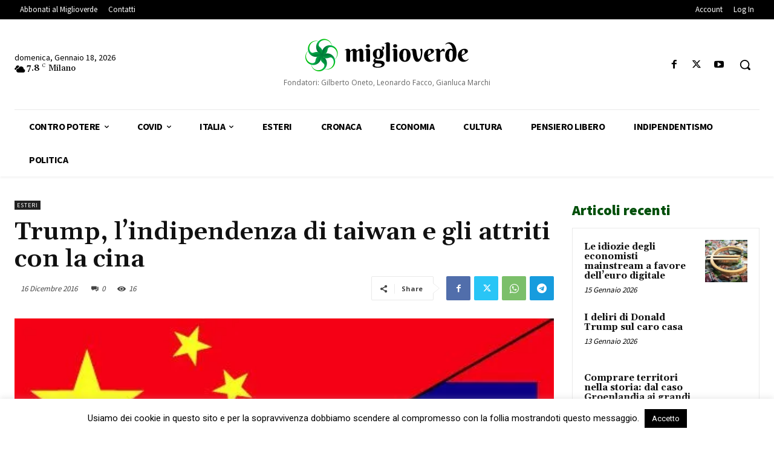

--- FILE ---
content_type: text/html; charset=UTF-8
request_url: https://www.miglioverde.eu/wp-admin/admin-ajax.php?td_theme_name=Newspaper&v=12.7.3
body_size: -154
content:
{"140901":16}